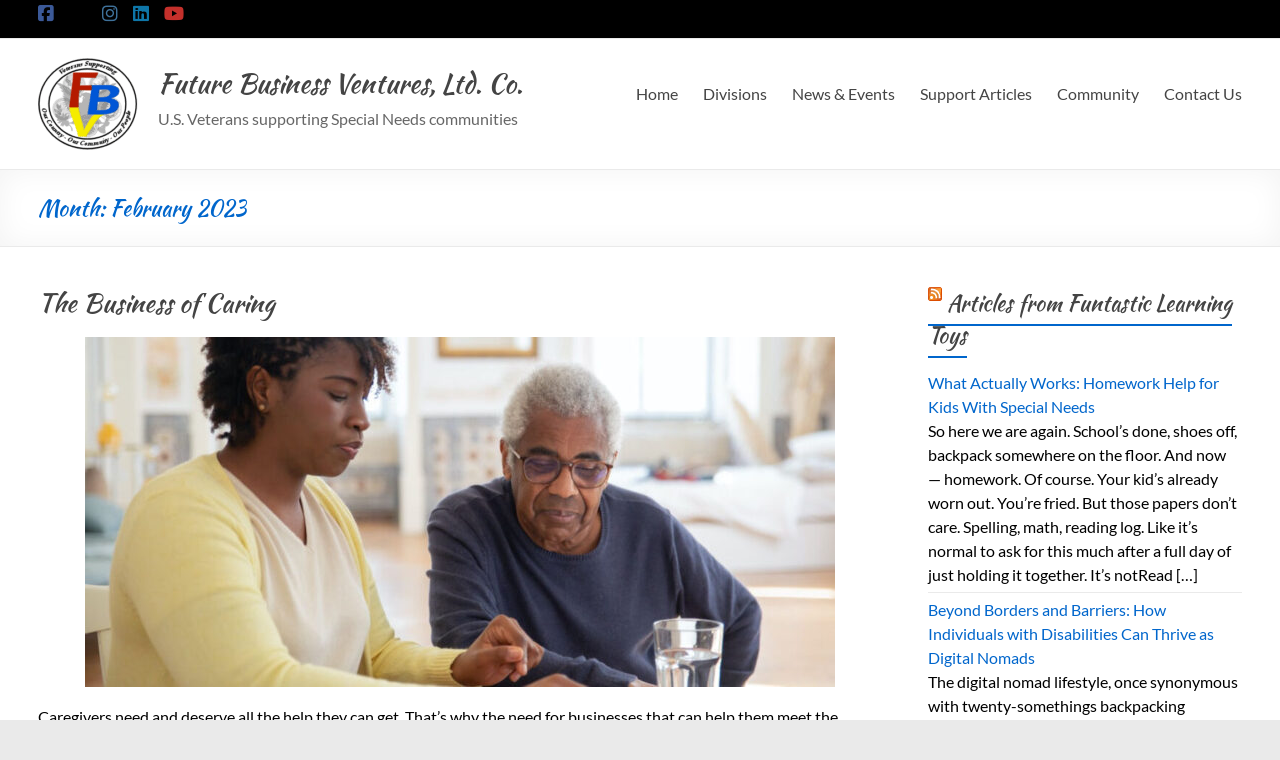

--- FILE ---
content_type: text/html; charset=UTF-8
request_url: https://successful-future.net/2023/02/
body_size: 8896
content:
<!DOCTYPE html> <!--[if IE 7]><html class="ie ie7" lang="en" prefix="og: https://ogp.me/ns#"> <![endif]--> <!--[if IE 8]><html class="ie ie8" lang="en" prefix="og: https://ogp.me/ns#"> <![endif]--> <!--[if !(IE 7) & !(IE 8)]><!--><html lang="en" prefix="og: https://ogp.me/ns#"> <!--<![endif]--><head><meta charset="UTF-8"/><meta name="viewport" content="width=device-width, initial-scale=1"><link rel="profile" href="https://gmpg.org/xfn/11"/><link media="all" href="https://successful-future.net/wp-content/cache/autoptimize/css/autoptimize_807e76583abf32dc8e253b08a8227444.css" rel="stylesheet"><title>February 2023 - Future Business Ventures, Ltd. Co.</title><meta name="robots" content="follow, noindex"/><meta property="og:locale" content="en_US" /><meta property="og:type" content="article" /><meta property="og:title" content="February 2023 - Future Business Ventures, Ltd. Co." /><meta property="og:url" content="https://successful-future.net/2023/02/" /><meta property="og:site_name" content="Future Business Ventures, Ltd. Co." /><meta property="article:publisher" content="https://www.facebook.com/FuntasticLearningToys/" /><meta name="twitter:card" content="summary_large_image" /><meta name="twitter:site" content="@FBVLtdCo" /> <script type="application/ld+json" class="rank-math-schema">{"@context":"https://schema.org","@graph":[{"@type":"Corporation","@id":"https://successful-future.net/#organization","name":"Future Business Ventures, Ltd. Co.","url":"https://successful-future.net","sameAs":["https://www.facebook.com/FuntasticLearningToys/","https://twitter.com/FBVLtdCo"],"logo":{"@type":"ImageObject","@id":"https://successful-future.net/#logo","url":"https://successful-future.net/wp-content/uploads/2021/07/fbv-icon-1-e1626622385738.png","contentUrl":"https://successful-future.net/wp-content/uploads/2021/07/fbv-icon-1-e1626622385738.png","caption":"Future Business Ventures, Ltd. Co.","inLanguage":"en","width":"100","height":"100"}},{"@type":"WebSite","@id":"https://successful-future.net/#website","url":"https://successful-future.net","name":"Future Business Ventures, Ltd. Co.","publisher":{"@id":"https://successful-future.net/#organization"},"inLanguage":"en"},{"@type":"BreadcrumbList","@id":"https://successful-future.net/2023/02/#breadcrumb","itemListElement":[{"@type":"ListItem","position":"1","item":{"@id":"https://successful-future.net","name":"Home"}},{"@type":"ListItem","position":"2","item":{"@id":"https://successful-future.net/2023/","name":"Archives for"}},{"@type":"ListItem","position":"3","item":{"@id":"https://successful-future.net/2023/02/","name":"Archives for"}}]},{"@type":"CollectionPage","@id":"https://successful-future.net/2023/02/#webpage","url":"https://successful-future.net/2023/02/","name":"February 2023 - Future Business Ventures, Ltd. Co.","isPartOf":{"@id":"https://successful-future.net/#website"},"inLanguage":"en","breadcrumb":{"@id":"https://successful-future.net/2023/02/#breadcrumb"}}]}</script> <link href='https://fonts.gstatic.com' crossorigin='anonymous' rel='preconnect' /><link rel="alternate" type="application/rss+xml" title="Future Business Ventures, Ltd. Co. &raquo; Feed" href="https://successful-future.net/feed/" /><link rel="alternate" type="application/rss+xml" title="Future Business Ventures, Ltd. Co. &raquo; Comments Feed" href="https://successful-future.net/comments/feed/" /> <script type="text/javascript">window._wpemojiSettings = {"baseUrl":"https:\/\/s.w.org\/images\/core\/emoji\/16.0.1\/72x72\/","ext":".png","svgUrl":"https:\/\/s.w.org\/images\/core\/emoji\/16.0.1\/svg\/","svgExt":".svg","source":{"concatemoji":"https:\/\/successful-future.net\/wp-includes\/js\/wp-emoji-release.min.js?ver=6.8.3"}};
/*! This file is auto-generated */
!function(s,n){var o,i,e;function c(e){try{var t={supportTests:e,timestamp:(new Date).valueOf()};sessionStorage.setItem(o,JSON.stringify(t))}catch(e){}}function p(e,t,n){e.clearRect(0,0,e.canvas.width,e.canvas.height),e.fillText(t,0,0);var t=new Uint32Array(e.getImageData(0,0,e.canvas.width,e.canvas.height).data),a=(e.clearRect(0,0,e.canvas.width,e.canvas.height),e.fillText(n,0,0),new Uint32Array(e.getImageData(0,0,e.canvas.width,e.canvas.height).data));return t.every(function(e,t){return e===a[t]})}function u(e,t){e.clearRect(0,0,e.canvas.width,e.canvas.height),e.fillText(t,0,0);for(var n=e.getImageData(16,16,1,1),a=0;a<n.data.length;a++)if(0!==n.data[a])return!1;return!0}function f(e,t,n,a){switch(t){case"flag":return n(e,"\ud83c\udff3\ufe0f\u200d\u26a7\ufe0f","\ud83c\udff3\ufe0f\u200b\u26a7\ufe0f")?!1:!n(e,"\ud83c\udde8\ud83c\uddf6","\ud83c\udde8\u200b\ud83c\uddf6")&&!n(e,"\ud83c\udff4\udb40\udc67\udb40\udc62\udb40\udc65\udb40\udc6e\udb40\udc67\udb40\udc7f","\ud83c\udff4\u200b\udb40\udc67\u200b\udb40\udc62\u200b\udb40\udc65\u200b\udb40\udc6e\u200b\udb40\udc67\u200b\udb40\udc7f");case"emoji":return!a(e,"\ud83e\udedf")}return!1}function g(e,t,n,a){var r="undefined"!=typeof WorkerGlobalScope&&self instanceof WorkerGlobalScope?new OffscreenCanvas(300,150):s.createElement("canvas"),o=r.getContext("2d",{willReadFrequently:!0}),i=(o.textBaseline="top",o.font="600 32px Arial",{});return e.forEach(function(e){i[e]=t(o,e,n,a)}),i}function t(e){var t=s.createElement("script");t.src=e,t.defer=!0,s.head.appendChild(t)}"undefined"!=typeof Promise&&(o="wpEmojiSettingsSupports",i=["flag","emoji"],n.supports={everything:!0,everythingExceptFlag:!0},e=new Promise(function(e){s.addEventListener("DOMContentLoaded",e,{once:!0})}),new Promise(function(t){var n=function(){try{var e=JSON.parse(sessionStorage.getItem(o));if("object"==typeof e&&"number"==typeof e.timestamp&&(new Date).valueOf()<e.timestamp+604800&&"object"==typeof e.supportTests)return e.supportTests}catch(e){}return null}();if(!n){if("undefined"!=typeof Worker&&"undefined"!=typeof OffscreenCanvas&&"undefined"!=typeof URL&&URL.createObjectURL&&"undefined"!=typeof Blob)try{var e="postMessage("+g.toString()+"("+[JSON.stringify(i),f.toString(),p.toString(),u.toString()].join(",")+"));",a=new Blob([e],{type:"text/javascript"}),r=new Worker(URL.createObjectURL(a),{name:"wpTestEmojiSupports"});return void(r.onmessage=function(e){c(n=e.data),r.terminate(),t(n)})}catch(e){}c(n=g(i,f,p,u))}t(n)}).then(function(e){for(var t in e)n.supports[t]=e[t],n.supports.everything=n.supports.everything&&n.supports[t],"flag"!==t&&(n.supports.everythingExceptFlag=n.supports.everythingExceptFlag&&n.supports[t]);n.supports.everythingExceptFlag=n.supports.everythingExceptFlag&&!n.supports.flag,n.DOMReady=!1,n.readyCallback=function(){n.DOMReady=!0}}).then(function(){return e}).then(function(){var e;n.supports.everything||(n.readyCallback(),(e=n.source||{}).concatemoji?t(e.concatemoji):e.wpemoji&&e.twemoji&&(t(e.twemoji),t(e.wpemoji)))}))}((window,document),window._wpemojiSettings);</script> <script type="text/javascript" src="https://successful-future.net/wp-includes/js/jquery/jquery.min.js?ver=3.7.1" id="jquery-core-js"></script> <!--[if lte IE 8]> <script type="text/javascript" src="https://successful-future.net/wp-content/themes/spacious-pro/js/html5shiv.min.js?ver=6.8.3" id="html5-js"></script> <![endif]--><link rel="https://api.w.org/" href="https://successful-future.net/wp-json/" /><link rel="EditURI" type="application/rsd+xml" title="RSD" href="https://successful-future.net/xmlrpc.php?rsd" /><meta name="generator" content="Elementor 3.34.0-beta3; features: additional_custom_breakpoints; settings: css_print_method-external, google_font-enabled, font_display-auto"> <noscript><style>.lazyload[data-src]{display:none !important;}</style></noscript><link rel="icon" href="https://successful-future.net/wp-content/uploads/2021/07/fbv-icon-150x150.png" sizes="32x32" /><link rel="icon" href="https://successful-future.net/wp-content/uploads/2021/07/fbv-icon.png" sizes="192x192" /><link rel="apple-touch-icon" href="https://successful-future.net/wp-content/uploads/2021/07/fbv-icon.png" /><meta name="msapplication-TileImage" content="https://successful-future.net/wp-content/uploads/2021/07/fbv-icon.png" /></head><body class="archive date wp-custom-logo wp-embed-responsive wp-theme-spacious-pro wp-child-theme-spacious-pro-child  better-responsive-menu wide-1218 woocommerce-sale-style-default woocommerce-add-to-cart-default elementor-default elementor-kit-238"><div id="page" class="hfeed site"> <a class="skip-link screen-reader-text" href="#main">Skip to content</a><header id="masthead" class="site-header clearfix spacious-header-display-one"><div id="header-meta"><div class="inner-wrap clearfix"><div class="social-links clearfix"><ul><li class="spacious-facebook"><a href="https://www.facebook.com/FuntasticLearningToys/" target="_blank"></a></li><li class="spacious-twitter"><a href="https://twitter.com/FBVLtdCo" target="_blank"></a></li><li class="spacious-instagram"><a href="https://www.instagram.com/futurebusinessventures" target="_blank"></a></li><li class="spacious-linkedin"><a href="https://www.linkedin.com/company/future-business-ventures-ltd.-co./" ></a></li><li class="spacious-youtube"><a href="https://www.youtube.com/c/SpecialNeedsToysOnline-snto" target="_blank"></a></li></ul></div><nav class="small-menu" class="clearfix"></nav></div></div><div id="header-text-nav-container"
 class=""><div class="inner-wrap clearfix" id="spacious-header-display-one"><div id="header-text-nav-wrap" class="clearfix"><div id="header-left-section"><div id="header-logo-image"> <a href="https://successful-future.net/" class="custom-logo-link" rel="home"><img width="100" height="100" src="[data-uri]" class="custom-logo lazyload" alt="Future Business Ventures, Ltd. Co." decoding="async" data-src="https://successful-future.net/wp-content/uploads/2021/07/fbv-icon-1-e1626622385738.png" data-eio-rwidth="100" data-eio-rheight="100" /><noscript><img width="100" height="100" src="https://successful-future.net/wp-content/uploads/2021/07/fbv-icon-1-e1626622385738.png" class="custom-logo" alt="Future Business Ventures, Ltd. Co." decoding="async" data-eio="l" /></noscript></a></div><div id="header-text" class=""><h3 id="site-title"> <a href="https://successful-future.net/"
 title="Future Business Ventures, Ltd. Co."
 rel="home">Future Business Ventures, Ltd. Co.</a></h3><p id="site-description">U.S. Veterans supporting Special Needs communities</p></div></div><div id="header-right-section"><div class="header-action"></div><nav id="site-navigation" class="main-navigation clearfix  " role="navigation"><p class="menu-toggle">Menu</p><div class="menu-primary-container"><ul id="menu-main-menu" class="nav-menu"><li id="menu-item-292" class="menu-item menu-item-type-post_type menu-item-object-page menu-item-home menu-item-292"><a href="https://successful-future.net/">Home</a></li><li id="menu-item-471" class="menu-item menu-item-type-custom menu-item-object-custom menu-item-home menu-item-471"><a href="https://successful-future.net/#divisions">Divisions</a></li><li id="menu-item-1056" class="menu-item menu-item-type-custom menu-item-object-custom menu-item-home menu-item-1056"><a href="https://successful-future.net/#news">News &#038; Events</a></li><li id="menu-item-1162" class="menu-item menu-item-type-custom menu-item-object-custom menu-item-home menu-item-1162"><a href="https://successful-future.net/#support">Support Articles</a></li><li id="menu-item-1147" class="menu-item menu-item-type-custom menu-item-object-custom menu-item-home menu-item-1147"><a href="https://successful-future.net/#community">Community</a></li><li id="menu-item-472" class="menu-item menu-item-type-custom menu-item-object-custom menu-item-472"><a href="#contactus">Contact Us</a></li></ul></div></nav></div></div></div></div><div class="header-post-title-container clearfix"><div class="inner-wrap"><div class="post-title-wrapper"><h1 class="header-post-title-class entry-title">Month: <span>February 2023</span></h1><div class="taxonomy-description"></div></div></div></div></header><div id="main" class="clearfix"><div class="inner-wrap"><div id="primary"><div id="content" class="clearfix"><article id="post-1604" class="post-1604 post type-post status-publish format-standard has-post-thumbnail hentry category-news-and-support  tg-column-two"><header class="entry-header"><h2 class="entry-title"> <a href="https://successful-future.net/2023/02/the-business-of-caring/" title="The Business of Caring">The Business of Caring</a></h2></header><figure class="post-featured-image"><a href="https://successful-future.net/2023/02/the-business-of-caring/" title="The Business of Caring"><img fetchpriority="high" width="750" height="350" src="[data-uri]" class="attachment-featured-blog-large size-featured-blog-large wp-post-image lazyload" alt="The Business of Caring for Those Who Care for Others" title="The Business of Caring" decoding="async"   data-src="https://successful-future.net/wp-content/uploads/2023/02/pexels-kampus-production-7551649-750x350.jpg" data-srcset="https://successful-future.net/wp-content/uploads/2023/02/pexels-kampus-production-7551649-750x350.jpg 750w, https://successful-future.net/wp-content/uploads/2023/02/pexels-kampus-production-7551649-642x300.jpg 642w" data-sizes="auto" data-eio-rwidth="750" data-eio-rheight="350" /><noscript><img fetchpriority="high" width="750" height="350" src="https://successful-future.net/wp-content/uploads/2023/02/pexels-kampus-production-7551649-750x350.jpg" class="attachment-featured-blog-large size-featured-blog-large wp-post-image" alt="The Business of Caring for Those Who Care for Others" title="The Business of Caring" decoding="async" srcset="https://successful-future.net/wp-content/uploads/2023/02/pexels-kampus-production-7551649-750x350.jpg 750w, https://successful-future.net/wp-content/uploads/2023/02/pexels-kampus-production-7551649-642x300.jpg 642w" sizes="(max-width: 750px) 100vw, 750px" data-eio="l" /></noscript></a></figure><div class="entry-content clearfix"><p>Caregivers need and deserve all the help they can get. That’s why the need for businesses that can help them meet the challenges of caregiving and maintaining their own health and well-being is so essential.</p></div><footer class="entry-meta-bar clearfix"><div class="entry-meta clearfix"> <span class="by-author author vcard"><a class="url fn n"
 href="https://successful-future.net/author/qoyfdd/">Site Admin</a></span> <span class="date"><a href="https://successful-future.net/2023/02/the-business-of-caring/" title="8:21 am" rel="bookmark"><time class="entry-date published" datetime="2023-02-01T08:21:17-06:00">February 1, 2023</time><time class="updated" datetime="2023-02-01T08:32:16-06:00">February 1, 2023</time></a></span> <span class="category"><a href="https://successful-future.net/category/news-and-support/" rel="category tag">News &amp; Support</a></span> <span class="read-more-link"><a class="read-more"
 href="https://successful-future.net/2023/02/the-business-of-caring/">Read more</a></span></div></footer></article></div></div><div id="secondary"><aside id="rss-4" class="widget widget_rss"><h3 class="widget-title"><span><a class="rsswidget rss-widget-feed" href="https://funtasticlearningtoys.com/category/suggestions/feed/"><img class="rss-widget-icon lazyload" style="border:0" width="14" height="14" src="[data-uri]" alt="RSS" data-src="https://successful-future.net/wp-includes/images/rss.png" decoding="async" data-eio-rwidth="14" data-eio-rheight="14" /><noscript><img class="rss-widget-icon" style="border:0" width="14" height="14" src="https://successful-future.net/wp-includes/images/rss.png" alt="RSS" data-eio="l" /></noscript></a> <a class="rsswidget rss-widget-title" href="https://funtasticlearningtoys.com/">Articles from Funtastic Learning Toys</a></span></h3><ul><li><a class='rsswidget' href='https://funtasticlearningtoys.com/2025/11/what-actually-works-homework-help-for-kids-with-special-needs/'>What Actually Works: Homework Help for Kids With Special Needs</a><div class="rssSummary">So here we are again. School’s done, shoes off, backpack somewhere on the floor. And now — homework. Of course. Your kid’s already worn out. You’re fried. But those papers don’t care. Spelling, math, reading log. Like it’s normal to ask for this much after a full day of just holding it together. It’s notRead [&hellip;]</div></li><li><a class='rsswidget' href='https://funtasticlearningtoys.com/2025/03/beyond-borders-and-barriers-how-individuals-with-disabilities-can-thrive-as-digital-nomads/'>Beyond Borders and Barriers: How Individuals with Disabilities Can Thrive as Digital Nomads</a><div class="rssSummary">The digital nomad lifestyle, once synonymous with twenty-somethings backpacking through Southeast Asia, has evolved into something more inclusive. Today, people from all walks of life—regardless of age, background, or ability—are carving out space in the remote work revolution. But for individuals with disabilities, the road to a location-independent lifestyle presents a unique set of challenges.Read [&hellip;]</div></li><li><a class='rsswidget' href='https://funtasticlearningtoys.com/2025/02/thriving-at-home-and-work-tips-for-parents-balancing-career-and-special-needs-parenting/'>Thriving at Home and Work: Tips for Parents Balancing Career and Special Needs Parenting</a><div class="rssSummary">Juggling a career while raising a child with special needs through homeschooling presents unique challenges that require thoughtful strategies and adaptability. Parents often find themselves navigating a complex landscape of responsibilities, where professional ambitions and family needs intersect. The key lies in finding a balance that respects both spheres of life, allowing for personal growthRead [&hellip;]</div></li><li><a class='rsswidget' href='https://funtasticlearningtoys.com/2025/01/parenting-outside-the-box-cultivating-creativity-in-special-learners/'>Parenting Outside the Box: Cultivating Creativity in Special Learners</a><div class="rssSummary">Artistic expression offers a powerful outlet for children – especially those with learning disabilities. After all, art allows children to communicate thoughts and emotions in a way that transcends traditional language barriers. Artistic creations can also be incredibly liberating for those who face challenges in conventional learning environments. In this guide from Funtastic Learning Toys,Read [&hellip;]</div></li><li><a class='rsswidget' href='https://funtasticlearningtoys.com/2024/11/guiding-the-next-generation-strategies-to-encourage-leadership-in-kids/'>Guiding the Next Generation: Strategies to Encourage Leadership in Kids</a><div class="rssSummary">Nurturing leadership skills in children starts at home, where parents play a pivotal role in shaping their ability to inspire, collaborate, and take responsibility. Leadership isn&#039;t about holding a title – it&#039;s about developing the confidence to make decisions, the empathy to support others, and the resilience to handle challenges.</div></li></ul></aside><aside id="custom_html-2" class="widget_text widget widget_custom_html"><div class="textwidget custom-html-widget"><p><a href="https://funtasticlearningtoys.com/news-suggestions/">Find More from Funtastic Learning Toys ...</a></p></div></aside><aside id="archives-3" class="widget widget_archive"><h3 class="widget-title"><span>Past Articles</span></h3><ul><li><a href='https://successful-future.net/2025/11/'>November 2025</a></li><li><a href='https://successful-future.net/2025/02/'>February 2025</a></li><li><a href='https://successful-future.net/2025/01/'>January 2025</a></li><li><a href='https://successful-future.net/2024/09/'>September 2024</a></li><li><a href='https://successful-future.net/2024/08/'>August 2024</a></li><li><a href='https://successful-future.net/2023/11/'>November 2023</a></li><li><a href='https://successful-future.net/2023/02/' aria-current="page">February 2023</a></li><li><a href='https://successful-future.net/2023/01/'>January 2023</a></li><li><a href='https://successful-future.net/2022/08/'>August 2022</a></li><li><a href='https://successful-future.net/2022/07/'>July 2022</a></li><li><a href='https://successful-future.net/2022/06/'>June 2022</a></li><li><a href='https://successful-future.net/2022/05/'>May 2022</a></li><li><a href='https://successful-future.net/2022/04/'>April 2022</a></li><li><a href='https://successful-future.net/2022/03/'>March 2022</a></li><li><a href='https://successful-future.net/2022/02/'>February 2022</a></li></ul></aside><aside id="block-2" class="widget widget_block widget_text"><p><strong>Privacy Policy:</strong> This Future Business Ventures, Ltd. Co. website collects no personal information and therefore has nothing to share. Visitors following links on this site to other site are advised to review the policies of the site being visited.</p></aside></div></div></div><footer id="colophon" class="clearfix"><div class="footer-widgets-wrapper"><div class="inner-wrap"><div class="footer-widgets-area  clearfix"><div class="tg-column-full"><aside id="block-3" class="widget widget_block"><h3 class="has-text-align-center has-white-color has-text-color has-background wp-block-heading" id="contactus" style="background-color:#0080ff">Contact Us</h3></aside><aside id="block-4" class="widget widget_block"><div class="wp-block-columns has-white-color has-text-color is-layout-flex wp-container-core-columns-is-layout-28f84493 wp-block-columns-is-layout-flex"><div class="wp-block-column is-layout-flow wp-block-column-is-layout-flow" style="flex-basis:30%"><h4 class="has-text-color wp-block-heading" style="color:#0080ff">Corporate Location</h4><div style="text-align: left;"> <strong>Future Business Ventures, Ltd. Co.</strong><br> 12620 FM 1960 Rd W., Suite A4-552,<br> Houston, TX. 77065<br> (Address above is not open to the public)</div><p></p><div style="text-align: left;">phone: 832-778-4888<br> email: <a href="mailto:corporate@successful-future.net">corporate@successful-future.net</a><p></p></div><div style="text-align: center;"> Future Business Ventures, is Dun &amp; Bradstreet Verified as a Veterans Owned Business.<br><a href="https://www.dandb.com/verified/business/563254388/" target="_blank"><img decoding="async" src="[data-uri]" alt="Dun &amp; Bradstreet Verified as Veteran's Owned Business." title="Dunn &amp; Bradstreet Verified as a Veteran's Owned Business." longdesc="Funtastic Learning Toys, division of Future Business Venture, Dun &amp; Bradstreet Verified as Veteran's Owned Business." data-src="https://funtasticlearningtoys.com/wp-content/uploads/2021/12/dnb-vet-badge-rev.png" class="lazyload"><noscript><img decoding="async" src="https://funtasticlearningtoys.com/wp-content/uploads/2021/12/dnb-vet-badge-rev.png" alt="Dun &amp; Bradstreet Verified as Veteran's Owned Business." title="Dunn &amp; Bradstreet Verified as a Veteran's Owned Business." longdesc="Funtastic Learning Toys, division of Future Business Venture, Dun &amp; Bradstreet Verified as Veteran's Owned Business." data-eio="l"></noscript></a></div></div><div class="wp-block-column is-layout-flow wp-block-column-is-layout-flow" style="flex-basis:30%"><h4 class="has-text-color wp-block-heading" style="color:#0080ff">Northwest Houston Store</h4><div style="text-align: left;"> <strong>Funtastic Learning Toys</strong><br> 12585 Bammel N Houston Rd<br> Suite 103, Houston, TX. 77066</div><p></p><div style="text-align: left;">phone: 832-778-4888<br> email: <a href="mailto:cs@flt-toys.com">cs@flt-toys.com</a><br> website: <a href="https://funtasticlearningtoys.com">https://funtasticlearningtoys.com</a><p></p></div><div style="text-align: center;">Funtastic Learning Toys is highly recoomended on:<br><a href="https://www.alignable.com/houston-tx/funtastic-learning-toys"><img decoding="async" alt="Highly Recommended by Locals On Alignable" width="200px" title="Highly Recommended by Locals On Alignable" src="[data-uri]" data-src="https://www.alignable.com/assets/badge/highly-recommended.png" class="lazyload"><noscript><img decoding="async" alt="Highly Recommended by Locals On Alignable" width="200px" title="Highly Recommended by Locals On Alignable" src="https://www.alignable.com/assets/badge/highly-recommended.png" data-eio="l"></noscript></a></div></div><div class="wp-block-column is-layout-flow wp-block-column-is-layout-flow" style="flex-basis:40%"><h4 class="has-text-color wp-block-heading" style="color:#0080ff">Work Hours</h4><table cellspacing="8" cellpadding="8" border="0"><tbody><tr><th>Monday</th><td><time>9:00am</time> - <time>6:00pm</time></td></tr><tr><th>Tuesday</th><td><time>9:00am</time> - <time>6:00pm</time></td></tr><tr><th>Wednesday</th><td><time>9:00am</time> - <time>6:00pm</time></td></tr><tr><th>Thursday</th><td><time>9:00am</time> - <time>6:00pm</time></td></tr><tr><th>Friday</th><td><time>9:00am</time> - <time>6:00pm</time></td></tr><tr><th>Saturday</th><td><time>10:00am</time> - <time>4:00pm</time></td></tr><tr><th>Sunday</th><td>Closed</td></tr><tr><td colspan="2"><strong>Closed for the following holidays:</strong><br> Christmas, New Years Day, Easter, Memorial Day, Independence Day<br> Labor Day, and Thanksgiving.</td></tr><tr><td colspan="2"><strong>Special Hours may be set for:</strong><br> Christmas Eve through New Years Day, Good Friday through Easter,<br> Memorial Day, Independence Day, Labor Day, and Thanksgiving<br> Weekend.</td></tr></tbody></table></div></div></aside></div></div></div></div><div class="footer-socket-wrapper clearfix copyright-center"><div class="inner-wrap"><div class="footer-socket-area"><div class="copyright">Copyright © 2005 - 2026 <a href="https://successful-future.net/" title="Future Business Ventures, Ltd. Co." ><span>Future Business Ventures, Ltd. Co.</span></a> and its Divisions</div><nav class="small-menu clearfix"></nav></div></div></div></footer> <a href="#masthead" id="scroll-up"></a></div> <script type="speculationrules">{"prefetch":[{"source":"document","where":{"and":[{"href_matches":"\/*"},{"not":{"href_matches":["\/wp-*.php","\/wp-admin\/*","\/wp-content\/uploads\/*","\/wp-content\/*","\/wp-content\/plugins\/*","\/wp-content\/themes\/spacious-pro-child\/*","\/wp-content\/themes\/spacious-pro\/*","\/*\\?(.+)"]}},{"not":{"selector_matches":"a[rel~=\"nofollow\"]"}},{"not":{"selector_matches":".no-prefetch, .no-prefetch a"}}]},"eagerness":"conservative"}]}</script> <script>const lazyloadRunObserver = () => {
					const lazyloadBackgrounds = document.querySelectorAll( `.e-con.e-parent:not(.e-lazyloaded)` );
					const lazyloadBackgroundObserver = new IntersectionObserver( ( entries ) => {
						entries.forEach( ( entry ) => {
							if ( entry.isIntersecting ) {
								let lazyloadBackground = entry.target;
								if( lazyloadBackground ) {
									lazyloadBackground.classList.add( 'e-lazyloaded' );
								}
								lazyloadBackgroundObserver.unobserve( entry.target );
							}
						});
					}, { rootMargin: '200px 0px 200px 0px' } );
					lazyloadBackgrounds.forEach( ( lazyloadBackground ) => {
						lazyloadBackgroundObserver.observe( lazyloadBackground );
					} );
				};
				const events = [
					'DOMContentLoaded',
					'elementor/lazyload/observe',
				];
				events.forEach( ( event ) => {
					document.addEventListener( event, lazyloadRunObserver );
				} );</script> <style id='core-block-supports-inline-css' type='text/css'>.wp-container-core-columns-is-layout-28f84493{flex-wrap:nowrap;}</style> <script type="text/javascript" id="eio-lazy-load-js-before">var eio_lazy_vars = {"exactdn_domain":"","skip_autoscale":0,"bg_min_dpr":1.1,"threshold":0,"use_dpr":1};</script> <script type="text/javascript" id="coblocks-tinyswiper-initializer-js-extra">var coblocksTinyswiper = {"carouselPrevButtonAriaLabel":"Previous","carouselNextButtonAriaLabel":"Next","sliderImageAriaLabel":"Image"};</script> <script>'undefined'=== typeof _trfq || (window._trfq = []);'undefined'=== typeof _trfd && (window._trfd=[]),
                _trfd.push({'tccl.baseHost':'secureserver.net'}),
                _trfd.push({'ap':'wpaas_v2'},
                    {'server':'8b38015fcde5'},
                    {'pod':'c23-prod-p3-us-west-2'},
                                        {'xid':'45662319'},
                    {'wp':'6.8.3'},
                    {'php':'8.3.29'},
                    {'loggedin':'0'},
                    {'cdn':'1'},
                    {'builder':'elementor'},
                    {'theme':'spacious-pro'},
                    {'wds':'0'},
                    {'wp_alloptions_count':'509'},
                    {'wp_alloptions_bytes':'181049'},
                    {'gdl_coming_soon_page':'0'}
                    , {'appid':'573816'}                 );
            var trafficScript = document.createElement('script'); trafficScript.src = 'https://img1.wsimg.com/signals/js/clients/scc-c2/scc-c2.min.js'; window.document.head.appendChild(trafficScript);</script> <script>window.addEventListener('click', function (elem) { var _elem$target, _elem$target$dataset, _window, _window$_trfq; return (elem === null || elem === void 0 ? void 0 : (_elem$target = elem.target) === null || _elem$target === void 0 ? void 0 : (_elem$target$dataset = _elem$target.dataset) === null || _elem$target$dataset === void 0 ? void 0 : _elem$target$dataset.eid) && ((_window = window) === null || _window === void 0 ? void 0 : (_window$_trfq = _window._trfq) === null || _window$_trfq === void 0 ? void 0 : _window$_trfq.push(["cmdLogEvent", "click", elem.target.dataset.eid]));});</script> <script src='https://img1.wsimg.com/traffic-assets/js/tccl-tti.min.js' onload="window.tti.calculateTTI()"></script> <script  defer='defer' src="https://successful-future.net/wp-content/cache/autoptimize/js/autoptimize_1aa9bd1a2c6311238155602395fe3c9d.js"></script></body></html>